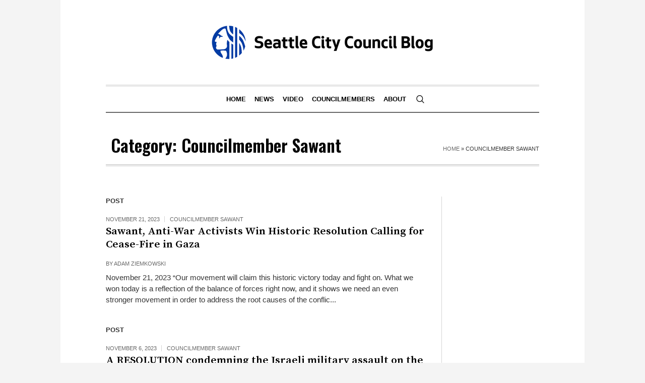

--- FILE ---
content_type: text/html; charset=UTF-8
request_url: https://council.seattle.gov/category/councilmember-sawant/
body_size: 13888
content:
<!DOCTYPE html>
<html lang="en-US" class="cmsmasters_html">
<head>
<meta charset="UTF-8" />
<meta name="viewport" content="width=device-width, initial-scale=1, maximum-scale=1" />
<meta name="format-detection" content="telephone=no" />
<link rel="profile" href="//gmpg.org/xfn/11" />
<link rel="pingback" href="https://council.seattle.gov/xmlrpc.php" />
<meta name='robots' content='index, follow, max-image-preview:large, max-snippet:-1, max-video-preview:-1' />
	<style>img:is([sizes="auto" i], [sizes^="auto," i]) { contain-intrinsic-size: 3000px 1500px }</style>
	
	<!-- This site is optimized with the Yoast SEO plugin v20.13 - https://yoast.com/wordpress/plugins/seo/ -->
	<title>Councilmember Sawant Archives - Seattle City Council Blog</title>
	<link rel="canonical" href="https://council.seattle.gov/category/councilmember-sawant/" />
	<link rel="next" href="https://council.seattle.gov/category/councilmember-sawant/page/2/" />
	<meta property="og:locale" content="en_US" />
	<meta property="og:type" content="article" />
	<meta property="og:title" content="Councilmember Sawant Archives - Seattle City Council Blog" />
	<meta property="og:url" content="https://council.seattle.gov/category/councilmember-sawant/" />
	<meta property="og:site_name" content="Seattle City Council Blog" />
	<meta name="twitter:card" content="summary_large_image" />
	<script type="application/ld+json" class="yoast-schema-graph">{"@context":"https://schema.org","@graph":[{"@type":"CollectionPage","@id":"https://council.seattle.gov/category/councilmember-sawant/","url":"https://council.seattle.gov/category/councilmember-sawant/","name":"Councilmember Sawant Archives - Seattle City Council Blog","isPartOf":{"@id":"https://council.seattle.gov/#website"},"breadcrumb":{"@id":"https://council.seattle.gov/category/councilmember-sawant/#breadcrumb"},"inLanguage":"en-US"},{"@type":"BreadcrumbList","@id":"https://council.seattle.gov/category/councilmember-sawant/#breadcrumb","itemListElement":[{"@type":"ListItem","position":1,"name":"Home","item":"https://council.seattle.gov/"},{"@type":"ListItem","position":2,"name":"Councilmember Sawant"}]},{"@type":"WebSite","@id":"https://council.seattle.gov/#website","url":"https://council.seattle.gov/","name":"Seattle City Council Blog","description":"The official blog of the Seattle City Council","potentialAction":[{"@type":"SearchAction","target":{"@type":"EntryPoint","urlTemplate":"https://council.seattle.gov/?s={search_term_string}"},"query-input":"required name=search_term_string"}],"inLanguage":"en-US"}]}</script>
	<!-- / Yoast SEO plugin. -->


<link rel='dns-prefetch' href='//fonts.googleapis.com' />
<link rel="alternate" type="application/rss+xml" title="Seattle City Council Blog &raquo; Feed" href="https://council.seattle.gov/feed/" />
<link rel="alternate" type="application/rss+xml" title="Seattle City Council Blog &raquo; Comments Feed" href="https://council.seattle.gov/comments/feed/" />
<link rel="alternate" type="application/rss+xml" title="Seattle City Council Blog &raquo; Councilmember Sawant Category Feed" href="https://council.seattle.gov/category/councilmember-sawant/feed/" />
<script type="text/javascript">
/* <![CDATA[ */
window._wpemojiSettings = {"baseUrl":"https:\/\/s.w.org\/images\/core\/emoji\/16.0.1\/72x72\/","ext":".png","svgUrl":"https:\/\/s.w.org\/images\/core\/emoji\/16.0.1\/svg\/","svgExt":".svg","source":{"concatemoji":"https:\/\/council.seattle.gov\/wp-includes\/js\/wp-emoji-release.min.js?ver=6.8.3"}};
/*! This file is auto-generated */
!function(s,n){var o,i,e;function c(e){try{var t={supportTests:e,timestamp:(new Date).valueOf()};sessionStorage.setItem(o,JSON.stringify(t))}catch(e){}}function p(e,t,n){e.clearRect(0,0,e.canvas.width,e.canvas.height),e.fillText(t,0,0);var t=new Uint32Array(e.getImageData(0,0,e.canvas.width,e.canvas.height).data),a=(e.clearRect(0,0,e.canvas.width,e.canvas.height),e.fillText(n,0,0),new Uint32Array(e.getImageData(0,0,e.canvas.width,e.canvas.height).data));return t.every(function(e,t){return e===a[t]})}function u(e,t){e.clearRect(0,0,e.canvas.width,e.canvas.height),e.fillText(t,0,0);for(var n=e.getImageData(16,16,1,1),a=0;a<n.data.length;a++)if(0!==n.data[a])return!1;return!0}function f(e,t,n,a){switch(t){case"flag":return n(e,"\ud83c\udff3\ufe0f\u200d\u26a7\ufe0f","\ud83c\udff3\ufe0f\u200b\u26a7\ufe0f")?!1:!n(e,"\ud83c\udde8\ud83c\uddf6","\ud83c\udde8\u200b\ud83c\uddf6")&&!n(e,"\ud83c\udff4\udb40\udc67\udb40\udc62\udb40\udc65\udb40\udc6e\udb40\udc67\udb40\udc7f","\ud83c\udff4\u200b\udb40\udc67\u200b\udb40\udc62\u200b\udb40\udc65\u200b\udb40\udc6e\u200b\udb40\udc67\u200b\udb40\udc7f");case"emoji":return!a(e,"\ud83e\udedf")}return!1}function g(e,t,n,a){var r="undefined"!=typeof WorkerGlobalScope&&self instanceof WorkerGlobalScope?new OffscreenCanvas(300,150):s.createElement("canvas"),o=r.getContext("2d",{willReadFrequently:!0}),i=(o.textBaseline="top",o.font="600 32px Arial",{});return e.forEach(function(e){i[e]=t(o,e,n,a)}),i}function t(e){var t=s.createElement("script");t.src=e,t.defer=!0,s.head.appendChild(t)}"undefined"!=typeof Promise&&(o="wpEmojiSettingsSupports",i=["flag","emoji"],n.supports={everything:!0,everythingExceptFlag:!0},e=new Promise(function(e){s.addEventListener("DOMContentLoaded",e,{once:!0})}),new Promise(function(t){var n=function(){try{var e=JSON.parse(sessionStorage.getItem(o));if("object"==typeof e&&"number"==typeof e.timestamp&&(new Date).valueOf()<e.timestamp+604800&&"object"==typeof e.supportTests)return e.supportTests}catch(e){}return null}();if(!n){if("undefined"!=typeof Worker&&"undefined"!=typeof OffscreenCanvas&&"undefined"!=typeof URL&&URL.createObjectURL&&"undefined"!=typeof Blob)try{var e="postMessage("+g.toString()+"("+[JSON.stringify(i),f.toString(),p.toString(),u.toString()].join(",")+"));",a=new Blob([e],{type:"text/javascript"}),r=new Worker(URL.createObjectURL(a),{name:"wpTestEmojiSupports"});return void(r.onmessage=function(e){c(n=e.data),r.terminate(),t(n)})}catch(e){}c(n=g(i,f,p,u))}t(n)}).then(function(e){for(var t in e)n.supports[t]=e[t],n.supports.everything=n.supports.everything&&n.supports[t],"flag"!==t&&(n.supports.everythingExceptFlag=n.supports.everythingExceptFlag&&n.supports[t]);n.supports.everythingExceptFlag=n.supports.everythingExceptFlag&&!n.supports.flag,n.DOMReady=!1,n.readyCallback=function(){n.DOMReady=!0}}).then(function(){return e}).then(function(){var e;n.supports.everything||(n.readyCallback(),(e=n.source||{}).concatemoji?t(e.concatemoji):e.wpemoji&&e.twemoji&&(t(e.twemoji),t(e.wpemoji)))}))}((window,document),window._wpemojiSettings);
/* ]]> */
</script>
<link rel='stylesheet' id='layerslider-css' href='https://council.seattle.gov/wp-content/plugins/LayerSlider/assets/static/layerslider/css/layerslider.css?ver=7.3.0' type='text/css' media='all' />
<style id='wp-emoji-styles-inline-css' type='text/css'>

	img.wp-smiley, img.emoji {
		display: inline !important;
		border: none !important;
		box-shadow: none !important;
		height: 1em !important;
		width: 1em !important;
		margin: 0 0.07em !important;
		vertical-align: -0.1em !important;
		background: none !important;
		padding: 0 !important;
	}
</style>
<link rel='stylesheet' id='wp-block-library-css' href='https://council.seattle.gov/wp-includes/css/dist/block-library/style.min.css?ver=6.8.3' type='text/css' media='all' />
<style id='classic-theme-styles-inline-css' type='text/css'>
/*! This file is auto-generated */
.wp-block-button__link{color:#fff;background-color:#32373c;border-radius:9999px;box-shadow:none;text-decoration:none;padding:calc(.667em + 2px) calc(1.333em + 2px);font-size:1.125em}.wp-block-file__button{background:#32373c;color:#fff;text-decoration:none}
</style>
<style id='global-styles-inline-css' type='text/css'>
:root{--wp--preset--aspect-ratio--square: 1;--wp--preset--aspect-ratio--4-3: 4/3;--wp--preset--aspect-ratio--3-4: 3/4;--wp--preset--aspect-ratio--3-2: 3/2;--wp--preset--aspect-ratio--2-3: 2/3;--wp--preset--aspect-ratio--16-9: 16/9;--wp--preset--aspect-ratio--9-16: 9/16;--wp--preset--color--black: #000000;--wp--preset--color--cyan-bluish-gray: #abb8c3;--wp--preset--color--white: #ffffff;--wp--preset--color--pale-pink: #f78da7;--wp--preset--color--vivid-red: #cf2e2e;--wp--preset--color--luminous-vivid-orange: #ff6900;--wp--preset--color--luminous-vivid-amber: #fcb900;--wp--preset--color--light-green-cyan: #7bdcb5;--wp--preset--color--vivid-green-cyan: #00d084;--wp--preset--color--pale-cyan-blue: #8ed1fc;--wp--preset--color--vivid-cyan-blue: #0693e3;--wp--preset--color--vivid-purple: #9b51e0;--wp--preset--color--color-1: #000000;--wp--preset--color--color-2: #ffffff;--wp--preset--color--color-3: #000000;--wp--preset--color--color-4: #000000;--wp--preset--color--color-5: #000000;--wp--preset--color--color-6: #f4f4f4;--wp--preset--color--color-7: #d4d4d4;--wp--preset--color--color-8: #dfdfdf;--wp--preset--gradient--vivid-cyan-blue-to-vivid-purple: linear-gradient(135deg,rgba(6,147,227,1) 0%,rgb(155,81,224) 100%);--wp--preset--gradient--light-green-cyan-to-vivid-green-cyan: linear-gradient(135deg,rgb(122,220,180) 0%,rgb(0,208,130) 100%);--wp--preset--gradient--luminous-vivid-amber-to-luminous-vivid-orange: linear-gradient(135deg,rgba(252,185,0,1) 0%,rgba(255,105,0,1) 100%);--wp--preset--gradient--luminous-vivid-orange-to-vivid-red: linear-gradient(135deg,rgba(255,105,0,1) 0%,rgb(207,46,46) 100%);--wp--preset--gradient--very-light-gray-to-cyan-bluish-gray: linear-gradient(135deg,rgb(238,238,238) 0%,rgb(169,184,195) 100%);--wp--preset--gradient--cool-to-warm-spectrum: linear-gradient(135deg,rgb(74,234,220) 0%,rgb(151,120,209) 20%,rgb(207,42,186) 40%,rgb(238,44,130) 60%,rgb(251,105,98) 80%,rgb(254,248,76) 100%);--wp--preset--gradient--blush-light-purple: linear-gradient(135deg,rgb(255,206,236) 0%,rgb(152,150,240) 100%);--wp--preset--gradient--blush-bordeaux: linear-gradient(135deg,rgb(254,205,165) 0%,rgb(254,45,45) 50%,rgb(107,0,62) 100%);--wp--preset--gradient--luminous-dusk: linear-gradient(135deg,rgb(255,203,112) 0%,rgb(199,81,192) 50%,rgb(65,88,208) 100%);--wp--preset--gradient--pale-ocean: linear-gradient(135deg,rgb(255,245,203) 0%,rgb(182,227,212) 50%,rgb(51,167,181) 100%);--wp--preset--gradient--electric-grass: linear-gradient(135deg,rgb(202,248,128) 0%,rgb(113,206,126) 100%);--wp--preset--gradient--midnight: linear-gradient(135deg,rgb(2,3,129) 0%,rgb(40,116,252) 100%);--wp--preset--font-size--small: 13px;--wp--preset--font-size--medium: 20px;--wp--preset--font-size--large: 36px;--wp--preset--font-size--x-large: 42px;--wp--preset--spacing--20: 0.44rem;--wp--preset--spacing--30: 0.67rem;--wp--preset--spacing--40: 1rem;--wp--preset--spacing--50: 1.5rem;--wp--preset--spacing--60: 2.25rem;--wp--preset--spacing--70: 3.38rem;--wp--preset--spacing--80: 5.06rem;--wp--preset--shadow--natural: 6px 6px 9px rgba(0, 0, 0, 0.2);--wp--preset--shadow--deep: 12px 12px 50px rgba(0, 0, 0, 0.4);--wp--preset--shadow--sharp: 6px 6px 0px rgba(0, 0, 0, 0.2);--wp--preset--shadow--outlined: 6px 6px 0px -3px rgba(255, 255, 255, 1), 6px 6px rgba(0, 0, 0, 1);--wp--preset--shadow--crisp: 6px 6px 0px rgba(0, 0, 0, 1);}:where(.is-layout-flex){gap: 0.5em;}:where(.is-layout-grid){gap: 0.5em;}body .is-layout-flex{display: flex;}.is-layout-flex{flex-wrap: wrap;align-items: center;}.is-layout-flex > :is(*, div){margin: 0;}body .is-layout-grid{display: grid;}.is-layout-grid > :is(*, div){margin: 0;}:where(.wp-block-columns.is-layout-flex){gap: 2em;}:where(.wp-block-columns.is-layout-grid){gap: 2em;}:where(.wp-block-post-template.is-layout-flex){gap: 1.25em;}:where(.wp-block-post-template.is-layout-grid){gap: 1.25em;}.has-black-color{color: var(--wp--preset--color--black) !important;}.has-cyan-bluish-gray-color{color: var(--wp--preset--color--cyan-bluish-gray) !important;}.has-white-color{color: var(--wp--preset--color--white) !important;}.has-pale-pink-color{color: var(--wp--preset--color--pale-pink) !important;}.has-vivid-red-color{color: var(--wp--preset--color--vivid-red) !important;}.has-luminous-vivid-orange-color{color: var(--wp--preset--color--luminous-vivid-orange) !important;}.has-luminous-vivid-amber-color{color: var(--wp--preset--color--luminous-vivid-amber) !important;}.has-light-green-cyan-color{color: var(--wp--preset--color--light-green-cyan) !important;}.has-vivid-green-cyan-color{color: var(--wp--preset--color--vivid-green-cyan) !important;}.has-pale-cyan-blue-color{color: var(--wp--preset--color--pale-cyan-blue) !important;}.has-vivid-cyan-blue-color{color: var(--wp--preset--color--vivid-cyan-blue) !important;}.has-vivid-purple-color{color: var(--wp--preset--color--vivid-purple) !important;}.has-black-background-color{background-color: var(--wp--preset--color--black) !important;}.has-cyan-bluish-gray-background-color{background-color: var(--wp--preset--color--cyan-bluish-gray) !important;}.has-white-background-color{background-color: var(--wp--preset--color--white) !important;}.has-pale-pink-background-color{background-color: var(--wp--preset--color--pale-pink) !important;}.has-vivid-red-background-color{background-color: var(--wp--preset--color--vivid-red) !important;}.has-luminous-vivid-orange-background-color{background-color: var(--wp--preset--color--luminous-vivid-orange) !important;}.has-luminous-vivid-amber-background-color{background-color: var(--wp--preset--color--luminous-vivid-amber) !important;}.has-light-green-cyan-background-color{background-color: var(--wp--preset--color--light-green-cyan) !important;}.has-vivid-green-cyan-background-color{background-color: var(--wp--preset--color--vivid-green-cyan) !important;}.has-pale-cyan-blue-background-color{background-color: var(--wp--preset--color--pale-cyan-blue) !important;}.has-vivid-cyan-blue-background-color{background-color: var(--wp--preset--color--vivid-cyan-blue) !important;}.has-vivid-purple-background-color{background-color: var(--wp--preset--color--vivid-purple) !important;}.has-black-border-color{border-color: var(--wp--preset--color--black) !important;}.has-cyan-bluish-gray-border-color{border-color: var(--wp--preset--color--cyan-bluish-gray) !important;}.has-white-border-color{border-color: var(--wp--preset--color--white) !important;}.has-pale-pink-border-color{border-color: var(--wp--preset--color--pale-pink) !important;}.has-vivid-red-border-color{border-color: var(--wp--preset--color--vivid-red) !important;}.has-luminous-vivid-orange-border-color{border-color: var(--wp--preset--color--luminous-vivid-orange) !important;}.has-luminous-vivid-amber-border-color{border-color: var(--wp--preset--color--luminous-vivid-amber) !important;}.has-light-green-cyan-border-color{border-color: var(--wp--preset--color--light-green-cyan) !important;}.has-vivid-green-cyan-border-color{border-color: var(--wp--preset--color--vivid-green-cyan) !important;}.has-pale-cyan-blue-border-color{border-color: var(--wp--preset--color--pale-cyan-blue) !important;}.has-vivid-cyan-blue-border-color{border-color: var(--wp--preset--color--vivid-cyan-blue) !important;}.has-vivid-purple-border-color{border-color: var(--wp--preset--color--vivid-purple) !important;}.has-vivid-cyan-blue-to-vivid-purple-gradient-background{background: var(--wp--preset--gradient--vivid-cyan-blue-to-vivid-purple) !important;}.has-light-green-cyan-to-vivid-green-cyan-gradient-background{background: var(--wp--preset--gradient--light-green-cyan-to-vivid-green-cyan) !important;}.has-luminous-vivid-amber-to-luminous-vivid-orange-gradient-background{background: var(--wp--preset--gradient--luminous-vivid-amber-to-luminous-vivid-orange) !important;}.has-luminous-vivid-orange-to-vivid-red-gradient-background{background: var(--wp--preset--gradient--luminous-vivid-orange-to-vivid-red) !important;}.has-very-light-gray-to-cyan-bluish-gray-gradient-background{background: var(--wp--preset--gradient--very-light-gray-to-cyan-bluish-gray) !important;}.has-cool-to-warm-spectrum-gradient-background{background: var(--wp--preset--gradient--cool-to-warm-spectrum) !important;}.has-blush-light-purple-gradient-background{background: var(--wp--preset--gradient--blush-light-purple) !important;}.has-blush-bordeaux-gradient-background{background: var(--wp--preset--gradient--blush-bordeaux) !important;}.has-luminous-dusk-gradient-background{background: var(--wp--preset--gradient--luminous-dusk) !important;}.has-pale-ocean-gradient-background{background: var(--wp--preset--gradient--pale-ocean) !important;}.has-electric-grass-gradient-background{background: var(--wp--preset--gradient--electric-grass) !important;}.has-midnight-gradient-background{background: var(--wp--preset--gradient--midnight) !important;}.has-small-font-size{font-size: var(--wp--preset--font-size--small) !important;}.has-medium-font-size{font-size: var(--wp--preset--font-size--medium) !important;}.has-large-font-size{font-size: var(--wp--preset--font-size--large) !important;}.has-x-large-font-size{font-size: var(--wp--preset--font-size--x-large) !important;}
:where(.wp-block-post-template.is-layout-flex){gap: 1.25em;}:where(.wp-block-post-template.is-layout-grid){gap: 1.25em;}
:where(.wp-block-columns.is-layout-flex){gap: 2em;}:where(.wp-block-columns.is-layout-grid){gap: 2em;}
:root :where(.wp-block-pullquote){font-size: 1.5em;line-height: 1.6;}
</style>
<link rel='stylesheet' id='contact-form-7-css' href='https://council.seattle.gov/wp-content/plugins/contact-form-7/includes/css/styles.css?ver=5.8' type='text/css' media='all' />
<link rel='stylesheet' id='ctf_styles-css' href='https://council.seattle.gov/wp-content/plugins/custom-twitter-feeds/css/ctf-styles.min.css?ver=2.0.6' type='text/css' media='all' />
<link rel='stylesheet' id='wpa-style-css' href='https://council.seattle.gov/wp-content/plugins/wp-accessibility/css/wpa-style.css?ver=2.0.1' type='text/css' media='all' />
<style id='wpa-style-inline-css' type='text/css'>
:root { --admin-bar-top : 7px; }
</style>
<link rel='stylesheet' id='the-newspaper-theme-style-css' href='https://council.seattle.gov/wp-content/themes/the-newspaper/style.css?ver=1.0.0' type='text/css' media='screen, print' />
<link rel='stylesheet' id='the-newspaper-style-css' href='https://council.seattle.gov/wp-content/themes/the-newspaper/theme-framework/theme-style/css/style.css?ver=1.0.0' type='text/css' media='screen, print' />
<style id='the-newspaper-style-inline-css' type='text/css'>

	html body {
		background-color : #f4f4f4;
	}

	.header_mid .header_mid_inner .logo_wrap {
		width : 442px;
	}

	.header_mid_inner .logo img.logo_retina {
		width : 450px;
	}


		.headline_aligner, 
		.cmsmasters_breadcrumbs_aligner {
			min-height:102px;
		}
		

		
		#page .cmsmasters_social_icon_color.cmsmasters_social_icon_1 {
			color:#000000;
		}
		
		
		#page .cmsmasters_social_icon_color.cmsmasters_social_icon_1:hover {
			color:rgba(0,0,0,0.6);
		}
		
		#page .cmsmasters_social_icon_color.cmsmasters_social_icon_2 {
			color:#000000;
		}
		
		
		#page .cmsmasters_social_icon_color.cmsmasters_social_icon_2:hover {
			color:rgba(0,0,0,0.6);
		}
		
		#page .cmsmasters_social_icon_color.cmsmasters_social_icon_3 {
			color:#000000;
		}
		
		
		#page .cmsmasters_social_icon_color.cmsmasters_social_icon_3:hover {
			color:rgba(0,0,0,0.6);
		}
		
		#page .cmsmasters_social_icon_color.cmsmasters_social_icon_4 {
			color:#000000;
		}
		
		
		#page .cmsmasters_social_icon_color.cmsmasters_social_icon_4:hover {
			color:rgba(0,0,0,0.6);
		}

	.header_top {
		height : 50px;
	}
	
	.header_mid {
		height : 168px;
	}
	
	.header_bot {
		height : 56px;
	}
	
	#page.cmsmasters_heading_after_header #middle, 
	#page.cmsmasters_heading_under_header #middle .headline .headline_outer {
		padding-top : 168px;
	}
	
	#page.cmsmasters_heading_after_header.enable_header_top #middle, 
	#page.cmsmasters_heading_under_header.enable_header_top #middle .headline .headline_outer {
		padding-top : 218px;
	}
	
	#page.cmsmasters_heading_after_header.enable_header_bottom #middle, 
	#page.cmsmasters_heading_under_header.enable_header_bottom #middle .headline .headline_outer {
		padding-top : 224px;
	}
	
	#page.cmsmasters_heading_after_header.enable_header_top.enable_header_bottom #middle, 
	#page.cmsmasters_heading_under_header.enable_header_top.enable_header_bottom #middle .headline .headline_outer {
		padding-top : 274px;
	}
	
	@media only screen and (max-width: 1024px) {
		.header_top,
		.header_mid,
		.header_bot {
			height : auto;
		}
		
		.header_mid .header_mid_inner .header_mid_inner_cont > div {
			height : 137.76px;
		}
		
		#page.cmsmasters_heading_after_header #middle, 
		#page.cmsmasters_heading_under_header #middle .headline .headline_outer, 
		#page.cmsmasters_heading_after_header.enable_header_top #middle, 
		#page.cmsmasters_heading_under_header.enable_header_top #middle .headline .headline_outer, 
		#page.cmsmasters_heading_after_header.enable_header_bottom #middle, 
		#page.cmsmasters_heading_under_header.enable_header_bottom #middle .headline .headline_outer, 
		#page.cmsmasters_heading_after_header.enable_header_top.enable_header_bottom #middle, 
		#page.cmsmasters_heading_under_header.enable_header_top.enable_header_bottom #middle .headline .headline_outer {
			padding-top : 0 !important;
		}
	}
	
	@media only screen and (max-width: 768px) {
		.header_mid .header_mid_inner .header_mid_inner_cont > div, 
		.header_bot .header_bot_inner .header_mid_inner_cont > div {
			height:auto;
		}
	}
.cmsmasters_bottom_sidebar_list li {
    margin:0;
    padding:6px 0  0;
}

.cmsmasters_bottom_sidebar_list li:before {
    content: none;
}
</style>
<link rel='stylesheet' id='the-newspaper-adaptive-css' href='https://council.seattle.gov/wp-content/themes/the-newspaper/theme-framework/theme-style/css/adaptive.css?ver=1.0.0' type='text/css' media='screen, print' />
<link rel='stylesheet' id='the-newspaper-retina-css' href='https://council.seattle.gov/wp-content/themes/the-newspaper/theme-framework/theme-style/css/retina.css?ver=1.0.0' type='text/css' media='screen' />
<link rel='stylesheet' id='the-newspaper-icons-css' href='https://council.seattle.gov/wp-content/themes/the-newspaper/css/fontello.css?ver=1.0.0' type='text/css' media='screen' />
<link rel='stylesheet' id='the-newspaper-icons-custom-css' href='https://council.seattle.gov/wp-content/themes/the-newspaper/theme-vars/theme-style/css/fontello-custom.css?ver=1.0.0' type='text/css' media='screen' />
<link rel='stylesheet' id='animate-css' href='https://council.seattle.gov/wp-content/themes/the-newspaper/css/animate.css?ver=1.0.0' type='text/css' media='screen' />
<link rel='stylesheet' id='ilightbox-css' href='https://council.seattle.gov/wp-content/themes/the-newspaper/css/ilightbox.css?ver=2.2.0' type='text/css' media='screen' />
<link rel='stylesheet' id='ilightbox-skin-dark-css' href='https://council.seattle.gov/wp-content/themes/the-newspaper/css/ilightbox-skins/dark-skin.css?ver=2.2.0' type='text/css' media='screen' />
<link rel='stylesheet' id='the-newspaper-fonts-schemes-css' href='https://council.seattle.gov/wp-content/uploads/cmsmasters_styles/the-newspaper.css?ver=1.0.0' type='text/css' media='screen' />
<link rel='stylesheet' id='google-fonts-css' href='//fonts.googleapis.com/css?family=Oswald%3A200%2C300%2C400%2C500%2C600%2C700%7CSource+Serif+Pro%3A400%2C600%2C700&#038;ver=6.8.3' type='text/css' media='all' />
<link rel='stylesheet' id='the-newspaper-theme-vars-style-css' href='https://council.seattle.gov/wp-content/themes/the-newspaper/theme-vars/theme-style/css/vars-style.css?ver=1.0.0' type='text/css' media='screen, print' />
<link rel='stylesheet' id='the-newspaper-gutenberg-frontend-style-css' href='https://council.seattle.gov/wp-content/themes/the-newspaper/gutenberg/cmsmasters-framework/theme-style/css/frontend-style.css?ver=1.0.0' type='text/css' media='screen' />
<link rel='stylesheet' id='tablepress-default-css' href='https://council.seattle.gov/wp-content/plugins/tablepress/css/build/default.css?ver=2.4.4' type='text/css' media='all' />
<script type="text/javascript" src="https://council.seattle.gov/wp-includes/js/jquery/jquery.min.js?ver=3.7.1" id="jquery-core-js"></script>
<script type="text/javascript" src="https://council.seattle.gov/wp-includes/js/jquery/jquery-migrate.min.js?ver=3.4.1" id="jquery-migrate-js"></script>
<script type="text/javascript" id="layerslider-utils-js-extra">
/* <![CDATA[ */
var LS_Meta = {"v":"7.3.0","fixGSAP":"1"};
/* ]]> */
</script>
<script type="text/javascript" src="https://council.seattle.gov/wp-content/plugins/LayerSlider/assets/static/layerslider/js/layerslider.utils.js?ver=7.3.0" id="layerslider-utils-js"></script>
<script type="text/javascript" src="https://council.seattle.gov/wp-content/plugins/LayerSlider/assets/static/layerslider/js/layerslider.kreaturamedia.jquery.js?ver=7.3.0" id="layerslider-js"></script>
<script type="text/javascript" src="https://council.seattle.gov/wp-content/plugins/LayerSlider/assets/static/layerslider/js/layerslider.transitions.js?ver=7.3.0" id="layerslider-transitions-js"></script>
<script type="text/javascript" src="https://council.seattle.gov/wp-content/themes/the-newspaper/js/debounced-resize.min.js?ver=1.0.0" id="debounced-resize-js"></script>
<script type="text/javascript" src="https://council.seattle.gov/wp-content/themes/the-newspaper/js/modernizr.min.js?ver=1.0.0" id="modernizr-js"></script>
<script type="text/javascript" src="https://council.seattle.gov/wp-content/themes/the-newspaper/js/respond.min.js?ver=1.0.0" id="respond-js"></script>
<script type="text/javascript" src="https://council.seattle.gov/wp-content/themes/the-newspaper/js/jquery.iLightBox.min.js?ver=2.2.0" id="iLightBox-js"></script>
<meta name="generator" content="Powered by LayerSlider 7.3.0 - Multi-Purpose, Responsive, Parallax, Mobile-Friendly Slider Plugin for WordPress." />
<!-- LayerSlider updates and docs at: https://layerslider.com -->
<link rel="https://api.w.org/" href="https://council.seattle.gov/wp-json/" /><link rel="alternate" title="JSON" type="application/json" href="https://council.seattle.gov/wp-json/wp/v2/categories/108" /><link rel="EditURI" type="application/rsd+xml" title="RSD" href="https://council.seattle.gov/xmlrpc.php?rsd" />
<style>
		#category-posts-3-internal ul {padding: 0;}
#category-posts-3-internal .cat-post-item img {max-width: initial; max-height: initial; margin: initial;}
#category-posts-3-internal .cat-post-author {margin-bottom: 0;}
#category-posts-3-internal .cat-post-thumbnail {margin: 5px 10px 5px 0;}
#category-posts-3-internal .cat-post-item:before {content: ""; clear: both;}
#category-posts-3-internal .cat-post-excerpt-more {display: inline-block;}
#category-posts-3-internal .cat-post-item {list-style: none; margin: 3px 0 10px; padding: 3px 0;}
#category-posts-3-internal .cat-post-current .cat-post-title {font-weight: bold; text-transform: uppercase;}
#category-posts-3-internal [class*=cat-post-tax] {font-size: 0.85em;}
#category-posts-3-internal [class*=cat-post-tax] * {display:inline-block;}
#category-posts-3-internal .cat-post-item:after {content: ""; display: table;	clear: both;}
#category-posts-3-internal .cat-post-item .cat-post-title {overflow: hidden;text-overflow: ellipsis;white-space: initial;display: -webkit-box;-webkit-line-clamp: 2;-webkit-box-orient: vertical;padding-bottom: 0 !important;}
#category-posts-3-internal .cat-post-item:after {content: ""; display: table;	clear: both;}
#category-posts-3-internal .cat-post-thumbnail {display:block; float:left; margin:5px 10px 5px 0;}
#category-posts-3-internal .cat-post-crop {overflow:hidden;display:block;}
#category-posts-3-internal p {margin:5px 0 0 0}
#category-posts-3-internal li > div {margin:5px 0 0 0; clear:both;}
#category-posts-3-internal .dashicons {vertical-align:middle;}
#category-posts-3-internal .cat-post-thumbnail .cat-post-crop img {height: 150px;}
#category-posts-3-internal .cat-post-thumbnail .cat-post-crop img {width: 150px;}
#category-posts-3-internal .cat-post-thumbnail .cat-post-crop img {object-fit: cover; max-width: 100%; display: block;}
#category-posts-3-internal .cat-post-thumbnail .cat-post-crop-not-supported img {width: 100%;}
#category-posts-3-internal .cat-post-thumbnail {max-width:100%;}
#category-posts-3-internal .cat-post-item img {margin: initial;}
</style>
		<!-- Crazy Egg Script -->
<script type="text/javascript" src="//script.crazyegg.com/pages/scripts/0010/8436.js" async="async"></script>
<!-- Google tag (gtag.js) -->
<script async src="https://www.googletagmanager.com/gtag/js?id=UA-25480780-1"></script>
<script>
  window.dataLayer = window.dataLayer || [];
  function gtag(){dataLayer.push(arguments);}
  gtag('js', new Date());
 gtag('config', 'UA-25480780-1');
</script><link rel="icon" href="https://council.seattle.gov/wp-content/uploads/2023/04/cropped-City-of-Seattle-Logo_Color-on-White-32x32.png" sizes="32x32" />
<link rel="icon" href="https://council.seattle.gov/wp-content/uploads/2023/04/cropped-City-of-Seattle-Logo_Color-on-White-192x192.png" sizes="192x192" />
<link rel="apple-touch-icon" href="https://council.seattle.gov/wp-content/uploads/2023/04/cropped-City-of-Seattle-Logo_Color-on-White-180x180.png" />
<meta name="msapplication-TileImage" content="https://council.seattle.gov/wp-content/uploads/2023/04/cropped-City-of-Seattle-Logo_Color-on-White-270x270.png" />
		<style type="text/css" id="wp-custom-css">
			/* Fix terrible styling for ordered and unordered lists */
.content ul {
	list-style-type: disc !important;
	list-style-position: outside !important;
	margin-left: 1.5em;
}
 ul > li {
	display: list-item !important;
}
 .content  li:before {
	content: none !important;
}
 .content  ul > li {
  display: list-item !important;
  position: relative !important;
}
 .content  ol {
	list-style-type: decimal !important;
	margin-left: 1.5em;
		list-style-position: outside !important;
}
.cmsmasters_featured_block {
	margin-top: 5px;
}		</style>
		</head>
<body class="archive category category-councilmember-sawant category-108 wp-theme-the-newspaper">

<div class="cmsmasters_header_search_form">
			<span class="cmsmasters_header_search_form_close cmsmasters_theme_icon_cancel"></span><form method="get" action="https://council.seattle.gov/">
			<div class="cmsmasters_header_search_form_field">
				<button type="submit" class="cmsmasters_theme_icon_search"></button>
				<input type="search" name="s" placeholder="Enter Keywords" value="" />
			</div>
		</form></div>
<!-- Start Page -->
<div id="page" class="chrome_only cmsmasters_boxed enable_header_bottom enable_header_centered cmsmasters_heading_after_header hfeed site">

<!-- Start Main -->
<div id="main">

<!-- Start Header -->
<header id="header">
	<div class="header_mid" data-height="168"><div class="header_mid_outer"><div class="header_mid_inner"><div class="header_mid_inner_cont"><div class="logo_wrap"><a href="https://council.seattle.gov/" title="Seattle City Council Blog" class="logo">
	<img src="https://council.seattle.gov/wp-content/uploads/2023/01/Untitled-design-6-e1673458549882.png" alt="Seattle City Council Blog" /><img class="logo_retina" src="https://council.seattle.gov/wp-content/uploads/2023/01/Untitled-design-7.png" alt="Seattle City Council Blog" width="450" height="92" /></a>
</div></div></div></div></div><div class="header_bot" data-height="56"><div class="header_bot_outer"><div class="header_bot_inner"><div class="header_bot_inner_cont"><div class="resp_bot_nav_wrap"><div class="resp_bot_nav_outer"><a class="responsive_nav resp_bot_nav cmsmasters_theme_icon_resp_nav" href="javascript:void(0)"></a></div></div><div class="bot_search_but_wrap"><a href="javascript:void(0)" class="bot_search_but cmsmasters_header_search_but cmsmasters_theme_icon_search"></a></div><!-- Start Navigation --><div class="bot_nav_wrap"><nav><div class="menu-primary-navigation-container"><ul id="navigation" class="bot_nav navigation"><li id="menu-item-18069" class="menu-item menu-item-type-post_type menu-item-object-page menu-item-home menu-item-18069 menu-item-depth-0"><a href="https://council.seattle.gov/"><span class="nav_item_wrap"><span class="nav_title">Home</span></span></a></li>
<li id="menu-item-18129" class="menu-item menu-item-type-post_type menu-item-object-page menu-item-18129 menu-item-depth-0"><a href="https://council.seattle.gov/news/"><span class="nav_item_wrap"><span class="nav_title">News</span></span></a></li>
<li id="menu-item-18241" class="menu-item menu-item-type-post_type menu-item-object-page menu-item-18241 menu-item-depth-0"><a href="https://council.seattle.gov/video/"><span class="nav_item_wrap"><span class="nav_title">Video</span></span></a></li>
<li id="menu-item-20502" class="menu-item menu-item-type-post_type menu-item-object-page menu-item-has-children menu-item-20502 menu-item-depth-0"><a href="https://council.seattle.gov/seattle-city-councilmembers/"><span class="nav_item_wrap"><span class="nav_title">Councilmembers</span></span></a>
<ul class="sub-menu">
	<li id="menu-item-20503" class="menu-item menu-item-type-post_type menu-item-object-page menu-item-20503 menu-item-depth-1"><a href="https://council.seattle.gov/saka/"><span class="nav_item_wrap"><span class="nav_title">Rob Saka</span></span></a>	</li>
	<li id="menu-item-21495" class="menu-item menu-item-type-post_type menu-item-object-page menu-item-21495 menu-item-depth-1"><a href="https://council.seattle.gov/lin/"><span class="nav_item_wrap"><span class="nav_title">Eddie Lin</span></span></a>	</li>
	<li id="menu-item-20504" class="menu-item menu-item-type-post_type menu-item-object-page menu-item-20504 menu-item-depth-1"><a href="https://council.seattle.gov/hollingsworth/"><span class="nav_item_wrap"><span class="nav_title">Joy Hollingsworth</span></span></a>	</li>
	<li id="menu-item-20505" class="menu-item menu-item-type-post_type menu-item-object-page menu-item-20505 menu-item-depth-1"><a href="https://council.seattle.gov/rivera/"><span class="nav_item_wrap"><span class="nav_title">Maritza Rivera</span></span></a>	</li>
	<li id="menu-item-21347" class="menu-item menu-item-type-post_type menu-item-object-page menu-item-21347 menu-item-depth-1"><a href="https://council.seattle.gov/juarez/"><span class="nav_item_wrap"><span class="nav_title">Debora Juarez</span></span></a>	</li>
	<li id="menu-item-20507" class="menu-item menu-item-type-post_type menu-item-object-page menu-item-20507 menu-item-depth-1"><a href="https://council.seattle.gov/strauss/"><span class="nav_item_wrap"><span class="nav_title">Dan Strauss</span></span></a>	</li>
	<li id="menu-item-20512" class="menu-item menu-item-type-post_type menu-item-object-page menu-item-20512 menu-item-depth-1"><a href="https://council.seattle.gov/kettle/"><span class="nav_item_wrap"><span class="nav_title">Robert Kettle</span></span></a>	</li>
	<li id="menu-item-20986" class="menu-item menu-item-type-post_type menu-item-object-page menu-item-20986 menu-item-depth-1"><a href="https://council.seattle.gov/rinck/"><span class="nav_item_wrap"><span class="nav_title">Alexis Mercedes Rinck</span></span></a>	</li>
	<li id="menu-item-21569" class="menu-item menu-item-type-post_type menu-item-object-page menu-item-21569 menu-item-depth-1"><a href="https://council.seattle.gov/foster/"><span class="nav_item_wrap"><span class="nav_title">Dionne Foster</span></span></a>	</li>
	<li id="menu-item-20516" class="menu-item menu-item-type-post_type menu-item-object-page menu-item-20516 menu-item-depth-1"><a href="https://council.seattle.gov/councilmembers-2022/"><span class="nav_item_wrap"><span class="nav_title">Councilmembers (Past)</span></span></a>	</li>
</ul>
</li>
<li id="menu-item-18142" class="menu-item menu-item-type-post_type menu-item-object-page menu-item-18142 menu-item-depth-0"><a href="https://council.seattle.gov/about/"><span class="nav_item_wrap"><span class="nav_title">About</span></span></a></li>
</ul></div></nav></div><!-- Finish Navigation --></div></div></div></div></header>
<!-- Finish Header -->


<!-- Start Middle -->
<div id="middle">
<div class="headline cmsmasters_color_scheme_default">
				<div class="headline_outer"><div class="headline_inner align_left">
					<div class="headline_inner_cont">
						<div class="headline_color"></div>
						<div class="headline_aligner"></div><div class="headline_text"><h1 class="entry-title">Category: <span>Councilmember Sawant</span></h1></div><div class="cmsmasters_breadcrumbs"><div class="cmsmasters_breadcrumbs_aligner"></div><div class="cmsmasters_breadcrumbs_inner"><span><span><a href="https://council.seattle.gov/">Home</a></span> » <span class="breadcrumb_last" aria-current="page">Councilmember Sawant</span></span></div></div></div></div></div>
			</div><div class="middle_inner">
<div class="content_wrap r_sidebar">

<!-- Start Content -->
<div class="content entry">
	<div class="cmsmasters_archive">
<article id="post-20371" class="cmsmasters_archive_type post-20371 post type-post status-publish format-standard hentry category-councilmember-sawant">
		<div class="cmsmasters_archive_item_cont_wrap">
		<div class="cmsmasters_archive_item_type">
			<span>Post</span>		</div>
		<div class="cmsmasters_archive_item_info entry-meta"><span class="cmsmasters_archive_item_date_wrap"><abbr class="published cmsmasters_archive_item_date" title="November 21, 2023">November 21, 2023</abbr><abbr class="dn date updated" title="November 21, 2023">November 21, 2023</abbr></span><span class="cmsmasters_archive_item_category"><a href="https://council.seattle.gov/category/councilmember-sawant/" class="cmsmasters_cat_color cmsmasters_cat_108" rel="category tag">Councilmember Sawant</a></span></div>			<header class="cmsmasters_archive_item_header entry-header">
				<h3 class="cmsmasters_archive_item_title entry-title">
					<a href="https://council.seattle.gov/2023/11/21/sawant-anti-war-activists-win-historic-resolution-calling-for-cease-fire-in-gaza/">
						Sawant, Anti-War Activists Win Historic Resolution Calling for Cease-Fire in Gaza					</a>
				</h3>
			</header>
			<span class="cmsmasters_archive_item_user_name entry-meta">by <a href="https://council.seattle.gov/author/adam-ziemkowski/" rel="author" title="Posts by Adam Ziemkowski">Adam Ziemkowski</a></span><div class="cmsmasters_archive_item_content entry-content">
<p>November 21, 2023 “Our movement will claim this historic victory today and fight on. What we won today is a reflection of the balance of forces right now, and it shows we need an even stronger movement in order to address the root causes of the conflic...</p>
</div>
	</div>
</article><article id="post-20327" class="cmsmasters_archive_type post-20327 post type-post status-publish format-standard hentry category-councilmember-sawant">
		<div class="cmsmasters_archive_item_cont_wrap">
		<div class="cmsmasters_archive_item_type">
			<span>Post</span>		</div>
		<div class="cmsmasters_archive_item_info entry-meta"><span class="cmsmasters_archive_item_date_wrap"><abbr class="published cmsmasters_archive_item_date" title="November 6, 2023">November 6, 2023</abbr><abbr class="dn date updated" title="November 6, 2023">November 6, 2023</abbr></span><span class="cmsmasters_archive_item_category"><a href="https://council.seattle.gov/category/councilmember-sawant/" class="cmsmasters_cat_color cmsmasters_cat_108" rel="category tag">Councilmember Sawant</a></span></div>			<header class="cmsmasters_archive_item_header entry-header">
				<h3 class="cmsmasters_archive_item_title entry-title">
					<a href="https://council.seattle.gov/2023/11/06/a-resolution-condemning-the-israeli-military-assault-on-the-people-of-gaza-urging-an-immediate-ceasefire-affirming-opposition-to-islamophobia-and-antisemitism-and-urging-congress-to-end-all-militar/">
						A RESOLUTION condemning the Israeli military assault on the people of Gaza, urging an immediate ceasefire, affirming opposition to islamophobia and antisemitism, and urging Congress to end all military funding to Israel.					</a>
				</h3>
			</header>
			<span class="cmsmasters_archive_item_user_name entry-meta">by <a href="https://council.seattle.gov/author/adam-ziemkowski/" rel="author" title="Posts by Adam Ziemkowski">Adam Ziemkowski</a></span><div class="cmsmasters_archive_item_content entry-content">
<p>WHEREAS the Palestinian people of Gaza are now facing an unimaginable human catastrophe as the Israeli military, the fourth-largest in the world, invades and imposes a brutal blockade on Gaza; and&#160; WHEREAS, as of November 6, the Israeli military h...</p>
</div>
	</div>
</article><article id="post-20302" class="cmsmasters_archive_type post-20302 post type-post status-publish format-standard hentry category-councilmember-sawant">
		<div class="cmsmasters_archive_item_cont_wrap">
		<div class="cmsmasters_archive_item_type">
			<span>Post</span>		</div>
		<div class="cmsmasters_archive_item_info entry-meta"><span class="cmsmasters_archive_item_date_wrap"><abbr class="published cmsmasters_archive_item_date" title="October 20, 2023">October 20, 2023</abbr><abbr class="dn date updated" title="October 20, 2023">October 20, 2023</abbr></span><span class="cmsmasters_archive_item_category"><a href="https://council.seattle.gov/category/councilmember-sawant/" class="cmsmasters_cat_color cmsmasters_cat_108" rel="category tag">Councilmember Sawant</a></span></div>			<header class="cmsmasters_archive_item_header entry-header">
				<h3 class="cmsmasters_archive_item_title entry-title">
					<a href="https://council.seattle.gov/2023/10/20/statement-against-israeli-war-on-gaza/">
						Statement Against Israeli War on Gaza					</a>
				</h3>
			</header>
			<span class="cmsmasters_archive_item_user_name entry-meta">by <a href="https://council.seattle.gov/author/adam-ziemkowski/" rel="author" title="Posts by Adam Ziemkowski">Adam Ziemkowski</a></span><div class="cmsmasters_archive_item_content entry-content">
<p>Friday, October 20, 2023 END THE WAR ON GAZA END US MILITARY FUNDING FOR ISRAEL’S WAR MACHINE SOLIDARITY AGAINST WAR AND TERROR END THE OCCUPATION AND BLOCKADE BUILD A POWERFUL, INTERNATIONAL, ANTI-WAR, ANTI-IMPERIALIST MOVEMENT The Palestinian people ...</p>
</div>
	</div>
</article><article id="post-20273" class="cmsmasters_archive_type post-20273 post type-post status-publish format-standard hentry category-councilmember-sawant">
		<div class="cmsmasters_archive_item_cont_wrap">
		<div class="cmsmasters_archive_item_type">
			<span>Post</span>		</div>
		<div class="cmsmasters_archive_item_info entry-meta"><span class="cmsmasters_archive_item_date_wrap"><abbr class="published cmsmasters_archive_item_date" title="October 9, 2023">October 9, 2023</abbr><abbr class="dn date updated" title="October 9, 2023">October 9, 2023</abbr></span><span class="cmsmasters_archive_item_category"><a href="https://council.seattle.gov/category/councilmember-sawant/" class="cmsmasters_cat_color cmsmasters_cat_108" rel="category tag">Councilmember Sawant</a></span></div>			<header class="cmsmasters_archive_item_header entry-header">
				<h3 class="cmsmasters_archive_item_title entry-title">
					<a href="https://council.seattle.gov/2023/10/09/press-release-kshama-sawant-condemns-veto-of-caste-discrimination-ban-by-democratic-california-governor-gavin-newsom/">
						PRESS RELEASE: Kshama Sawant Condemns Veto of Caste Discrimination Ban by Democratic California Governor Gavin Newsom					</a>
				</h3>
			</header>
			<span class="cmsmasters_archive_item_user_name entry-meta">by <a href="https://council.seattle.gov/author/adam-ziemkowski/" rel="author" title="Posts by Adam Ziemkowski">Adam Ziemkowski</a></span><div class="cmsmasters_archive_item_content entry-content">
<p>October 9, 2023 “It’s clear that Newsom, Biden, and the Democratic Party as a whole care far more for the strategic relations of the American ruling class with the reactionary Modi regime than they do for oppressed-caste and other marginalized people… ...</p>
</div>
	</div>
</article><article id="post-20226" class="cmsmasters_archive_type post-20226 post type-post status-publish format-standard hentry category-councilmember-sawant">
		<div class="cmsmasters_archive_item_cont_wrap">
		<div class="cmsmasters_archive_item_type">
			<span>Post</span>		</div>
		<div class="cmsmasters_archive_item_info entry-meta"><span class="cmsmasters_archive_item_date_wrap"><abbr class="published cmsmasters_archive_item_date" title="September 20, 2023">September 20, 2023</abbr><abbr class="dn date updated" title="September 20, 2023">September 20, 2023</abbr></span><span class="cmsmasters_archive_item_category"><a href="https://council.seattle.gov/category/councilmember-sawant/" class="cmsmasters_cat_color cmsmasters_cat_108" rel="category tag">Councilmember Sawant</a></span></div>			<header class="cmsmasters_archive_item_header entry-header">
				<h3 class="cmsmasters_archive_item_title entry-title">
					<a href="https://council.seattle.gov/2023/09/20/my-statement-in-support-of-city-of-seattle-workers-fighting-for-strong-contracts/">
						My Statement in Support of City of Seattle Workers Fighting for Strong Contracts					</a>
				</h3>
			</header>
			<span class="cmsmasters_archive_item_user_name entry-meta">by <a href="https://council.seattle.gov/author/adam-ziemkowski/" rel="author" title="Posts by Adam Ziemkowski">Adam Ziemkowski</a></span><div class="cmsmasters_archive_item_content entry-content">
<p>September 19, 2023 Greetings, union sisters, brothers, and siblings: As a Seattle City Councilmember, a rank-and-file union member, a proud member of Socialist Alternative and an activist with Workers Strike Back, I am in solidarity with all of the mem...</p>
</div>
	</div>
</article><article id="post-20228" class="cmsmasters_archive_type post-20228 post type-post status-publish format-standard hentry category-councilmember-sawant">
		<div class="cmsmasters_archive_item_cont_wrap">
		<div class="cmsmasters_archive_item_type">
			<span>Post</span>		</div>
		<div class="cmsmasters_archive_item_info entry-meta"><span class="cmsmasters_archive_item_date_wrap"><abbr class="published cmsmasters_archive_item_date" title="September 20, 2023">September 20, 2023</abbr><abbr class="dn date updated" title="September 20, 2023">September 20, 2023</abbr></span><span class="cmsmasters_archive_item_category"><a href="https://council.seattle.gov/category/councilmember-sawant/" class="cmsmasters_cat_color cmsmasters_cat_108" rel="category tag">Councilmember Sawant</a></span></div>			<header class="cmsmasters_archive_item_header entry-header">
				<h3 class="cmsmasters_archive_item_title entry-title">
					<a href="https://council.seattle.gov/2023/09/20/read-my-speech-against-restarting-the-war-on-drugs-in-our-city/">
						Read My Speech Against Restarting the “War on Drugs” in Our City					</a>
				</h3>
			</header>
			<span class="cmsmasters_archive_item_user_name entry-meta">by <a href="https://council.seattle.gov/author/adam-ziemkowski/" rel="author" title="Posts by Adam Ziemkowski">Adam Ziemkowski</a></span><div class="cmsmasters_archive_item_content entry-content">
<p>September 19, 2023 Thanks to everyone who demanded that the City Council vote against this legislation.  I will be voting ‘no’ on this bill, which is attempt number two by the city’s Democratic Mayor and City Councilmembers to do the bidding of the Cha...</p>
</div>
	</div>
</article><article id="post-20210" class="cmsmasters_archive_type post-20210 post type-post status-publish format-standard hentry category-councilmember-sawant">
		<div class="cmsmasters_archive_item_cont_wrap">
		<div class="cmsmasters_archive_item_type">
			<span>Post</span>		</div>
		<div class="cmsmasters_archive_item_info entry-meta"><span class="cmsmasters_archive_item_date_wrap"><abbr class="published cmsmasters_archive_item_date" title="September 15, 2023">September 15, 2023</abbr><abbr class="dn date updated" title="September 15, 2023">September 15, 2023</abbr></span><span class="cmsmasters_archive_item_category"><a href="https://council.seattle.gov/category/councilmember-sawant/" class="cmsmasters_cat_color cmsmasters_cat_108" rel="category tag">Councilmember Sawant</a></span></div>			<header class="cmsmasters_archive_item_header entry-header">
				<h3 class="cmsmasters_archive_item_title entry-title">
					<a href="https://council.seattle.gov/2023/09/15/press-release-sawant-calls-for-independently-elected-community-oversight-over-seattle-police-firing-of-daniel-auderer-mike-solan-after-horrific-comments-about-death-of-jaanhavi-kandula/">
						PRESS RELEASE: Sawant Calls for Independently-Elected Community Oversight Over Seattle Police &amp; Firing of Daniel Auderer &amp; Mike Solan After Horrific Comments About Death of Jaanhavi Kandula					</a>
				</h3>
			</header>
			<span class="cmsmasters_archive_item_user_name entry-meta">by <a href="https://council.seattle.gov/author/adam-ziemkowski/" rel="author" title="Posts by Adam Ziemkowski">Adam Ziemkowski</a></span><div class="cmsmasters_archive_item_content entry-content">
<p>September 15, 2023 “Auderer’s actions are far from an exception in police departments nationwide—under both Democrats &#038; Republicans—which use excessive force with impunity, especially against the poor, those facing mental health challenges, women, ...</p>
</div>
	</div>
</article><article id="post-20092" class="cmsmasters_archive_type post-20092 post type-post status-publish format-standard hentry category-councilmember-sawant">
		<div class="cmsmasters_archive_item_cont_wrap">
		<div class="cmsmasters_archive_item_type">
			<span>Post</span>		</div>
		<div class="cmsmasters_archive_item_info entry-meta"><span class="cmsmasters_archive_item_date_wrap"><abbr class="published cmsmasters_archive_item_date" title="July 28, 2023">July 28, 2023</abbr><abbr class="dn date updated" title="July 28, 2023">July 28, 2023</abbr></span><span class="cmsmasters_archive_item_category"><a href="https://council.seattle.gov/category/councilmember-sawant/" class="cmsmasters_cat_color cmsmasters_cat_108" rel="category tag">Councilmember Sawant</a></span></div>			<header class="cmsmasters_archive_item_header entry-header">
				<h3 class="cmsmasters_archive_item_title entry-title">
					<a href="https://council.seattle.gov/2023/07/28/my-letter-to-kc-tenants-requesting-letter-of-support-for-seattle-rent-control-fight/">
						My Letter to KC Tenants Requesting Letter of Support for Seattle Rent Control Fight					</a>
				</h3>
			</header>
			<span class="cmsmasters_archive_item_user_name entry-meta">by <a href="https://council.seattle.gov/author/adam-ziemkowski/" rel="author" title="Posts by Adam Ziemkowski">Adam Ziemkowski</a></span><div class="cmsmasters_archive_item_content entry-content">
<p>Sent July 28, 2023 Dear Tara and everyone at KC Tenants, My name is Kshama Sawant. I believe we had been in touch some years ago in the context of renters’ rights issues. Congratulations on all the work KC Tenants has been doing!&#160; As you might kno...</p>
</div>
	</div>
</article><article id="post-20061" class="cmsmasters_archive_type post-20061 post type-post status-publish format-standard hentry category-councilmember-sawant">
		<div class="cmsmasters_archive_item_cont_wrap">
		<div class="cmsmasters_archive_item_type">
			<span>Post</span>		</div>
		<div class="cmsmasters_archive_item_info entry-meta"><span class="cmsmasters_archive_item_date_wrap"><abbr class="published cmsmasters_archive_item_date" title="July 14, 2023">July 14, 2023</abbr><abbr class="dn date updated" title="July 14, 2023">July 14, 2023</abbr></span><span class="cmsmasters_archive_item_category"><a href="https://council.seattle.gov/category/councilmember-sawant/" class="cmsmasters_cat_color cmsmasters_cat_108" rel="category tag">Councilmember Sawant</a></span></div>			<header class="cmsmasters_archive_item_header entry-header">
				<h3 class="cmsmasters_archive_item_title entry-title">
					<a href="https://council.seattle.gov/2023/07/14/seattle-renters-is-your-landlord-taking-part-in-an-alleged-price-fixing-scheme-to-drive-up-rents-get-in-touch-with-my-office/">
						Seattle Renters: Is your landlord taking part in an alleged “price-fixing” scheme to drive up rents? Get in touch with my office!					</a>
				</h3>
			</header>
			<span class="cmsmasters_archive_item_user_name entry-meta">by <a href="https://council.seattle.gov/author/adam-ziemkowski/" rel="author" title="Posts by Adam Ziemkowski">Adam Ziemkowski</a></span><div class="cmsmasters_archive_item_content entry-content">
<p>RealPage is a company whose software is being used by for-profit landlords to drive up rents sky-high. As alleged in multiple lawsuits, corporations use this software to fix rent prices high, acting as a “cartel,” as the lawsuits allege. The largest Se...</p>
</div>
	</div>
</article><article id="post-20041" class="cmsmasters_archive_type post-20041 post type-post status-publish format-standard hentry category-councilmember-sawant">
		<div class="cmsmasters_archive_item_cont_wrap">
		<div class="cmsmasters_archive_item_type">
			<span>Post</span>		</div>
		<div class="cmsmasters_archive_item_info entry-meta"><span class="cmsmasters_archive_item_date_wrap"><abbr class="published cmsmasters_archive_item_date" title="June 22, 2023">June 22, 2023</abbr><abbr class="dn date updated" title="June 22, 2023">June 22, 2023</abbr></span><span class="cmsmasters_archive_item_category"><a href="https://council.seattle.gov/category/councilmember-sawant/" class="cmsmasters_cat_color cmsmasters_cat_108" rel="category tag">Councilmember Sawant</a></span></div>			<header class="cmsmasters_archive_item_header entry-header">
				<h3 class="cmsmasters_archive_item_title entry-title">
					<a href="https://council.seattle.gov/2023/06/22/press-release-sawant-calls-on-working-people-to-fight-modi-aligned-right-wing-california-democratic-partys-attempts-to-undermine-proposed-caste-discrimination-ban/">
						PRESS RELEASE: Sawant Calls on Working People to Fight Modi-Aligned Right Wing &amp; California Democratic Party’s Attempts to Undermine Proposed Caste Discrimination Ban					</a>
				</h3>
			</header>
			<span class="cmsmasters_archive_item_user_name entry-meta">by <a href="https://council.seattle.gov/author/adam-ziemkowski/" rel="author" title="Posts by Adam Ziemkowski">Adam Ziemkowski</a></span><div class="cmsmasters_archive_item_content entry-content">
<p>June 22, 2023 “In a demonstration of the U.S. imperialist “friend-shoring” agenda against the China-led bloc in the New Cold War, President Biden’s White House is currently hosting the reactionary Narendra Modi for an unprecedented “pomp-filled” state ...</p>
</div>
	</div>
</article><div class="cmsmasters_wrap_pagination"><ul class='page-numbers'>
	<li><span aria-current="page" class="page-numbers current">1</span></li>
	<li><a class="page-numbers" href="https://council.seattle.gov/category/councilmember-sawant/page/2/">2</a></li>
	<li><span class="page-numbers dots">&hellip;</span></li>
	<li><a class="page-numbers" href="https://council.seattle.gov/category/councilmember-sawant/page/52/">52</a></li>
	<li><a class="next page-numbers" href="https://council.seattle.gov/category/councilmember-sawant/page/2/"><span class="cmsmasters_theme_icon_pagination_next"><span>Next</span></span></a></li>
</ul>
</div></div>
</div>
<!-- Finish Content -->


<!-- Start Sidebar -->
<div class="sidebar">
<aside id="block-21" class="widget widget_block">
<pre class="wp-block-code"><code></code></pre>
</aside><aside id="block-22" class="widget widget_block widget_text">
<p></p>
</aside>
</div>
<!-- Finish Sidebar -->


		</div>
	</div>
</div>
<!-- Finish Middle -->
	<!-- Start Bottom -->
	<div id="bottom" class="cmsmasters_color_scheme_first">
		<div class="bottom_bg">
			<div class="bottom_outer">
				<div class="bottom_inner sidebar_layout_14141414">
	<aside id="text-1" class="widget widget_text">			<div class="textwidget"><p><img loading="lazy" decoding="async" src="https://council.seattle.gov/wp-content/uploads/2023/01/Untitled-design-e1672876128520.png" alt="logo" width="210" height="62" /></p>
</div>
		</aside><aside id="text-2" class="widget widget_text"><h3 class="widgettitle">HELPFUL LINKS</h3>			<div class="textwidget"><ul class="cmsmasters_bottom_sidebar_list">
<li><a href="https://seattle.gov/council/meet-the-council">Meet the Council</a></li>
<li><a href="https://seattle.gov/mayor">Mayor&#8217;s Office</a></li>
<li><a href="https://seattle.gov/council/calendar">Council Calendar</a></li>
<li><a href="https://seattle.legistar.com/Calendar.aspx">Council Agendas</a></li>
<li><a href="https://seattle.gov/council/committees">Council Committees</a></li>
<li><a href="https://seattle.gov/council/watch-council-live">Watch Council Live</a></li>
</ul>
</div>
		</aside><aside id="text-3" class="widget widget_text"><h3 class="widgettitle">Make your voice heard</h3>			<div class="textwidget"><p><a href="https://www.seattle.gov/cityclerk/agendas-and-legislative-resources/find-your-council-district">Find Your Council District</a><br />
<a href="https://www.seattle.gov/cityclerk/agendas-and-legislative-resources/city-council-agendas/contact-the-city-council">Contact the Council</a><br />
<a href="https://www.seattle.gov/council/committees/public-comment#:~:text=Register%20to%20speak%20on%20the,be%20recognized%20by%20the%20Chair.">Sign up for Public Comment</a><br />
<a href="https://kingcounty.gov/depts/elections/how-to-vote/register-to-vote.aspx">Register to Vote</a></p>
</div>
		</aside><aside id="text-4" class="widget widget_text"><h3 class="widgettitle">Councilmembers</h3>			<div class="textwidget"><ul class="cmsmasters_bottom_sidebar_list">
<li><a href="https://seattle.gov/council/meet-the-council/rob-saka">Rob Saka</a></li>
<li><a href="https://council.seattle.gov/lin/">Eddie Lin</a></li>
<li><a href="https://seattle.gov/council/meet-the-council/joy-hollingsworth">Joy Hollingsworth</a></li>
<li><a href="https://seattle.gov/council/meet-the-council/maritza-rivera">Maritza Rivera</a></li>
<li><a href="https://council.seattle.gov/juarez/">Debora Juarez</a></li>
<li><a href="https://seattle.gov/council/strauss">Dan Strauss</a></li>
<li><a href="https://seattle.gov/council/meet-the-council/robert-kettle">Robert Kettle</a></li>
<li><a href="https://seattle.gov/council/rinck">Alexis Mercedes Rinck</a></li>
<li><a href="https://council.seattle.gov/foster/">Dionne Foster</a></li>
</ul>
</div>
		</aside>				</div>
			</div>
		</div>
	</div>
	<!-- Finish Bottom -->
	<a href="javascript:void(0)" id="slide_top" class="cmsmasters_theme_icon_slide_top"><span></span></a>
</div>
<!-- Finish Main -->

<!-- Start Footer -->
<footer id="footer">
	<div class="footer cmsmasters_color_scheme_footer cmsmasters_footer_small">
	<div class="footer_inner">
		<div class="footer_inner_cont">
			
						<span class="footer_copyright copyright">
				The official blog of the Seattle City Council			</span>
		</div>
	</div>
</div></footer>
<!-- Finish Footer -->

</div>
<span class="cmsmasters_responsive_width"></span>
<!-- Finish Page -->

<script type="speculationrules">
{"prefetch":[{"source":"document","where":{"and":[{"href_matches":"\/*"},{"not":{"href_matches":["\/wp-*.php","\/wp-admin\/*","\/wp-content\/uploads\/*","\/wp-content\/*","\/wp-content\/plugins\/*","\/wp-content\/themes\/the-newspaper\/*","\/*\\?(.+)"]}},{"not":{"selector_matches":"a[rel~=\"nofollow\"]"}},{"not":{"selector_matches":".no-prefetch, .no-prefetch a"}}]},"eagerness":"conservative"}]}
</script>
<span id="bruteprotect_uptime_check_string" style="display:none;">7ads6x98y</span><!-- YouTube Feed JS -->
<script type="text/javascript">

</script>
<script type="text/javascript" src="https://council.seattle.gov/wp-content/plugins/cmsmasters-mega-menu/js/jquery.megaMenu.js?ver=1.2.9" id="megamenu-js"></script>
<script type="text/javascript" src="https://council.seattle.gov/wp-content/plugins/contact-form-7/includes/swv/js/index.js?ver=5.8" id="swv-js"></script>
<script type="text/javascript" id="contact-form-7-js-extra">
/* <![CDATA[ */
var wpcf7 = {"api":{"root":"https:\/\/council.seattle.gov\/wp-json\/","namespace":"contact-form-7\/v1"},"cached":"1"};
/* ]]> */
</script>
<script type="text/javascript" src="https://council.seattle.gov/wp-content/plugins/contact-form-7/includes/js/index.js?ver=5.8" id="contact-form-7-js"></script>
<script type="text/javascript" src="https://council.seattle.gov/wp-content/themes/the-newspaper/js/cmsmasters-hover-slider.min.js?ver=1.0.0" id="cmsmasters-hover-slider-js"></script>
<script type="text/javascript" src="https://council.seattle.gov/wp-content/themes/the-newspaper/js/easing.min.js?ver=1.0.0" id="easing-js"></script>
<script type="text/javascript" src="https://council.seattle.gov/wp-content/themes/the-newspaper/js/easy-pie-chart.min.js?ver=1.0.0" id="easy-pie-chart-js"></script>
<script type="text/javascript" src="https://council.seattle.gov/wp-content/themes/the-newspaper/js/mousewheel.min.js?ver=1.0.0" id="mousewheel-js"></script>
<script type="text/javascript" src="https://council.seattle.gov/wp-content/themes/the-newspaper/js/owlcarousel.min.js?ver=1.0.0" id="owlcarousel-js"></script>
<script type="text/javascript" src="https://council.seattle.gov/wp-includes/js/imagesloaded.min.js?ver=5.0.0" id="imagesloaded-js"></script>
<script type="text/javascript" src="https://council.seattle.gov/wp-content/themes/the-newspaper/js/request-animation-frame.min.js?ver=1.0.0" id="request-animation-frame-js"></script>
<script type="text/javascript" src="https://council.seattle.gov/wp-content/themes/the-newspaper/js/scrollspy.js?ver=1.0.0" id="scrollspy-js"></script>
<script type="text/javascript" src="https://council.seattle.gov/wp-content/themes/the-newspaper/js/scroll-to.min.js?ver=1.0.0" id="scroll-to-js"></script>
<script type="text/javascript" src="https://council.seattle.gov/wp-content/themes/the-newspaper/js/stellar.min.js?ver=1.0.0" id="stellar-js"></script>
<script type="text/javascript" src="https://council.seattle.gov/wp-content/themes/the-newspaper/js/waypoints.min.js?ver=1.0.0" id="waypoints-js"></script>
<script type="text/javascript" id="the-newspaper-script-js-extra">
/* <![CDATA[ */
var cmsmasters_script = {"theme_url":"https:\/\/council.seattle.gov\/wp-content\/themes\/the-newspaper","site_url":"https:\/\/council.seattle.gov\/","ajaxurl":"https:\/\/council.seattle.gov\/wp-admin\/admin-ajax.php","nonce_ajax_like":"cc88393890","nonce_ajax_view":"59adefd307","project_puzzle_proportion":"1.4615","gmap_api_key":"AIzaSyAYYGumxpSY3KESIHW-zVDZPFiyHT_-7O0","gmap_api_key_notice":"Please add your Google Maps API key","gmap_api_key_notice_link":"read more how","primary_color":"#0046ad","ilightbox_skin":"dark","ilightbox_path":"vertical","ilightbox_infinite":"0","ilightbox_aspect_ratio":"1","ilightbox_mobile_optimizer":"1","ilightbox_max_scale":"1","ilightbox_min_scale":"0.2","ilightbox_inner_toolbar":"0","ilightbox_smart_recognition":"0","ilightbox_fullscreen_one_slide":"0","ilightbox_fullscreen_viewport":"center","ilightbox_controls_toolbar":"1","ilightbox_controls_arrows":"0","ilightbox_controls_fullscreen":"1","ilightbox_controls_thumbnail":"1","ilightbox_controls_keyboard":"1","ilightbox_controls_mousewheel":"1","ilightbox_controls_swipe":"1","ilightbox_controls_slideshow":"0","ilightbox_close_text":"Close","ilightbox_enter_fullscreen_text":"Enter Fullscreen (Shift+Enter)","ilightbox_exit_fullscreen_text":"Exit Fullscreen (Shift+Enter)","ilightbox_slideshow_text":"Slideshow","ilightbox_next_text":"Next","ilightbox_previous_text":"Previous","ilightbox_load_image_error":"An error occurred when trying to load photo.","ilightbox_load_contents_error":"An error occurred when trying to load contents.","ilightbox_missing_plugin_error":"The content your are attempting to view requires the <a href='{pluginspage}' target='_blank'>{type} plugin<\\\/a>."};
/* ]]> */
</script>
<script type="text/javascript" src="https://council.seattle.gov/wp-content/themes/the-newspaper/js/jquery.script.js?ver=1.0.0" id="the-newspaper-script-js"></script>
<script type="text/javascript" id="the-newspaper-theme-script-js-extra">
/* <![CDATA[ */
var cmsmasters_theme_script = {"primary_color":"#0046ad"};
/* ]]> */
</script>
<script type="text/javascript" src="https://council.seattle.gov/wp-content/themes/the-newspaper/theme-framework/theme-style/js/jquery.theme-script.js?ver=1.0.0" id="the-newspaper-theme-script-js"></script>
<script type="text/javascript" src="https://council.seattle.gov/wp-content/themes/the-newspaper/js/jquery.tweet.min.js?ver=1.3.1" id="twitter-js"></script>
<script type="text/javascript" src="https://council.seattle.gov/wp-content/themes/the-newspaper/js/smooth-sticky.min.js?ver=1.0.2" id="smooth-sticky-js"></script>
<script type="text/javascript" id="wp-accessibility-js-extra">
/* <![CDATA[ */
var wpa = {"skiplinks":{"enabled":false,"output":""},"target":"1","tabindex":"1","underline":{"enabled":false,"target":"a"},"dir":"","lang":"","titles":"","labels":"","wpalabels":{"s":"Search","author":"Name","email":"Email","url":"Website","comment":"Comment"},"current":"","errors":""};
/* ]]> */
</script>
<script type="text/javascript" src="https://council.seattle.gov/wp-content/plugins/wp-accessibility/js/wp-accessibility.js?ver=2.0.1" id="wp-accessibility-js"></script>
<script type="text/javascript" id="longdesc.button-js-extra">
/* <![CDATA[ */
var wparest = {"url":"https:\/\/council.seattle.gov\/wp-json\/wp\/v2\/media","text":"<span class=\"dashicons dashicons-media-text\" aria-hidden=\"true\"><\/span><span class=\"screen-reader\">Long Description<\/span>"};
/* ]]> */
</script>
<script type="text/javascript" src="https://council.seattle.gov/wp-content/plugins/wp-accessibility/js/longdesc.button.js?ver=2.0.1" id="longdesc.button-js"></script>
<script>(function(){function c(){var b=a.contentDocument||a.contentWindow.document;if(b){var d=b.createElement('script');d.innerHTML="window.__CF$cv$params={r:'9c34f51a98bff25b',t:'MTc2OTMxNDYxMC4wMDAwMDA='};var a=document.createElement('script');a.nonce='';a.src='/cdn-cgi/challenge-platform/scripts/jsd/main.js';document.getElementsByTagName('head')[0].appendChild(a);";b.getElementsByTagName('head')[0].appendChild(d)}}if(document.body){var a=document.createElement('iframe');a.height=1;a.width=1;a.style.position='absolute';a.style.top=0;a.style.left=0;a.style.border='none';a.style.visibility='hidden';document.body.appendChild(a);if('loading'!==document.readyState)c();else if(window.addEventListener)document.addEventListener('DOMContentLoaded',c);else{var e=document.onreadystatechange||function(){};document.onreadystatechange=function(b){e(b);'loading'!==document.readyState&&(document.onreadystatechange=e,c())}}}})();</script></body>
</html>
